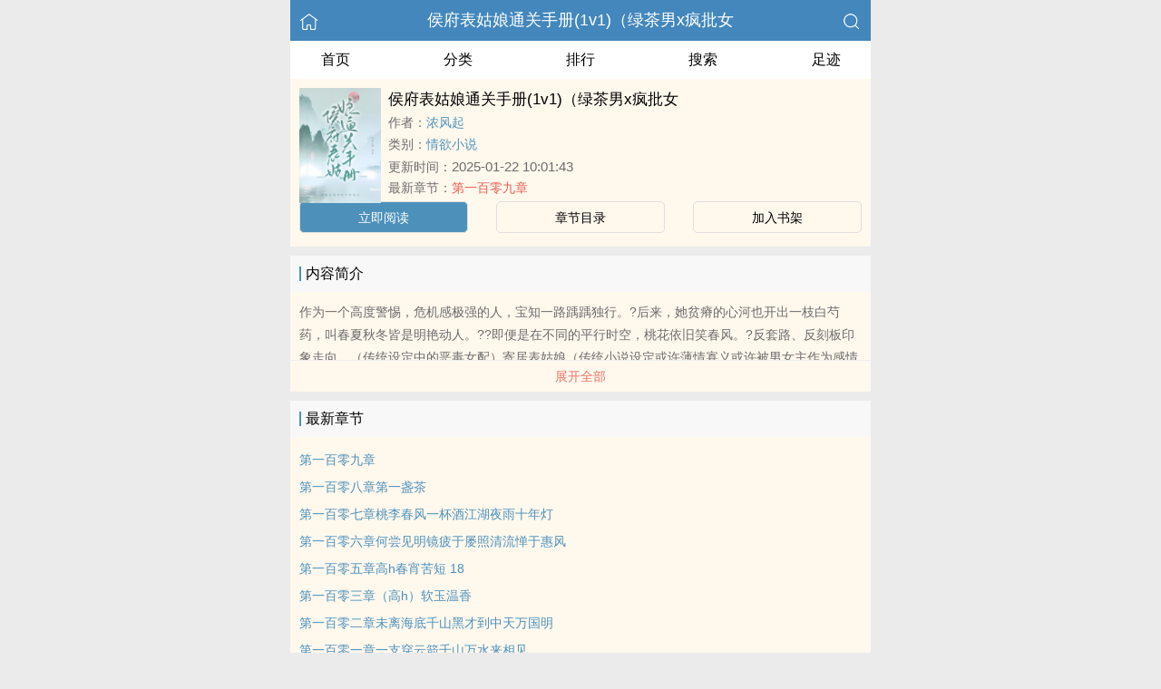

--- FILE ---
content_type: text/html; charset=utf-8
request_url: http://xsta.cc/read/1204.html
body_size: 4424
content:


<!DOCTYPE html>
<html lang="zh">
<head>
    <meta http-equiv="Content-Type" content="text/html;charset=utf-8">
    <title>侯府表姑娘通关手册(1v1)（绿茶男x疯批女_全文在线阅读_浓风起小说作品 - 小说塔</title>
    <meta name="viewport" content="width=device-width,initial-scale=1.0">
    <meta name="keywords" content="侯府表姑娘通关手册(1v1)（绿茶男x疯批女,侯府表姑娘通关手册(1v1)（绿茶男x疯批女在线阅读,侯府表姑娘通关手册(1v1)（绿茶男x疯批女全文免费阅读">
    <meta name="description" content="侯府表姑娘通关手册(1v1)（绿茶男x疯批女最新完整章节由网友提供。《侯府表姑娘通关手册(1v1)（绿茶男x疯批女》是由浓风起创作的情欲小说小说书籍，小说塔提供侯府表姑娘通关手册(1v1)（绿茶男x疯批女小说全文章节目录的免费在线阅读。">
    <meta name="applicable-device" content="pc,mobile">
    <meta property="og:title" content="侯府表姑娘通关手册(1v1)（绿茶男x疯批女">
    <meta property="og:description" content=" 作为一个高度警惕，危机感极强的人，宝知一路踽踽独行。?后来，她贫瘠的心河也开出一枝白芍药，叫春夏秋冬皆是明艳动人。??即便是在不同的平行时空，桃花依旧笑春风。?反套路、反刻板印象走向。（传统设定中的恶毒女配）寄居表姑娘（传统小说设定或许薄情寡义或许被男女主作为感情升温推动工具人）王府公子?梁宝知邵衍11
">
    <meta property="og:image" content="http://xsta.cc/images/1/1204/1204s.jpg">
    <meta property="og:novel:category" content="情欲小说">
    <meta property="og:novel:author" content="浓风起">
    <meta property="og:novel:book_name" content="侯府表姑娘通关手册(1v1)（绿茶男x疯批女">
    <meta property="og:novel:read_url" content="/read/1204.html">
    <meta property="og:url" content="/read/1204.html">
    <meta property="og:novel:status" content="连载">
    <meta property="og:novel:update_time" content="2025-01-22 10:01:43">
    <meta property="og:novel:latest_chapter_url" content="/read/1204/6256433.html">
    <meta property="og:novel:lastest_chapter_name" content="第一百零九章">
    <script type="application/ld+json">
    {
      "@context" : "http://schema.org",
        "@type" : "Book",
      "name" : "侯府表姑娘通关手册(1v1)（绿茶男x疯批女",
        "author" : {
        "name" : "浓风起"
      },
      "datePublished" : "2025-01-22 10:01:43",
      "image" : "http://xsta.cc/images/1/1204/1204s.jpg",
      "description" : " 作为一个高度警惕，危机感极强的人，宝知一路踽踽独行。?后来，她贫瘠的心河也开出一枝白芍药，叫春夏秋冬皆是明艳动人。??即便是在不同的平行时空，桃花依旧笑春风。?反套路、反刻板印象走向。（传统设定中的恶毒女配）寄居表姑娘（传统小说设定或许薄情寡义或许被男女主作为感情升温推动工具人）王府公子?梁宝知邵衍11
",
      "url" : "/read/1204.html",
     "publisher" : {
        "@type" : "Organization",
        "name" : "小说塔"
      },
      "inLanguage" : "utf-8"
    }
    </script>

<meta http-equiv="Content-Type" content="text/html;charset=utf-8">
<meta name="applicable-device" content="pc,mobile">
<meta name="viewport" content="width=device-width, initial-scale=1.0, maximum-scale=1.0, minimum-scale=1.0" />
<link rel="shortcut icon" type="image/x-icon" href="/static/ss_wap2/favicon.ico" media="screen">
<link rel="stylesheet" href="/static/ss_wap2/style.css" />
<script src="/static/ss_wap2/common.js"></script>
<script src="/static/ss_wap2/zepto.min.js"></script>
<!-- <script type="text/javascript" src="https://cdn.jsdelivr.net/npm/zepto@1.2.0/dist/zepto.min.js"></script> -->
<script>
    $(window).resize(function() {
        var windowh = window.innerHeight || document.documentElement.clientHeight || document.body.clientHeight;
        var containerh = $('.container').height();
        var ch = windowh - $('header').height() - $('footer').height();
        if (containerh < ch) {
            $('.container').height(ch + 'px');
        }
    });
    $(function() {
        var windowh = window.innerHeight || document.documentElement.clientHeight || document.body.clientHeight;
        var containerh = $('.container').height();
        var ch = windowh - $('header').height() - $('footer').height();
        if (containerh < ch) {
            $('.container').height(ch + 'px');
        }
    })
</script>
</head>

<body><div class="container">
    <header>
        <a href="/" title="小说塔"><img src="/static/ss_wap2/home.png" class="header-left" alt="首页"></a>
        <h1 class="book"><label><a href="" class="w">侯府表姑娘通关手册(1v1)（绿茶男x疯批女</a></label></h1>
        <a href="/search/" title="热门小说搜索"><img src="/static/ss_wap2/search.png" class="header-right" alt="搜索"></a>
        <span class="hideswitchZH"><a name="StranLink" id="StranLink">繁体</a></span>
    </header>
    <nav class="sectionOne">
        <ul>
            <li class="sectionOne-left"><a href="/">首页</a></li>
            <li class="sectionOne-middle"><a href="/sort/">分类</a></li>
            <li class="sectionOne-middle"><a href="/rank/">排行</a></li>
            <li class="sectionOne-middle"><a href="/search/">搜索</a></li>
            <li class="sectionOne-right"><a href="/history.html">足迹</a></li>
        </ul>
    </nav>
    <section class="BGsectionOne">
        <div class="BGsectionOne-top">
            <div class="BGsectionOne-top-left">
                <img src="http://xsta.cc/images/1/1204/1204s.jpg" data="http://xsta.cc/static/ss_wap2/nocover.jpg" alt="侯府表姑娘通关手册(1v1)（绿茶男x疯批女">
            </div>
            <div class="BGsectionOne-top-right">
                <p class="title">侯府表姑娘通关手册(1v1)（绿茶男x疯批女</p>
                <p class="author">作者：<span><a href="/author/%E6%B5%93%E9%A3%8E%E8%B5%B7/" class="b" title="浓风起小说全集">浓风起</a></span></p>
                <p class="category">类别：<span><a href="/sort/4/1/" class="g" title="情欲小说小说热门推荐">情欲小说</a></span>
                <p class="time">更新时间：<span>2025-01-22 10:01:43</span></p>
                <p class="newestChapter">最新章节：<span><a href="/read/1204/6256433.html" class="r">第一百零九章</a></span></p>
            </div>
        </div>
        <div class="BGsectionOne-bottom">
            <ul>
                <li class="CGsectionOne-active">
                    <a href="/read/1204/162016.html" style="color: #fff" title="侯府表姑娘通关手册(1v1)（绿茶男x疯批女立即阅读">立即阅读</a>
                </li>
                <li>
                    <a href="/booklist/1204/" title="侯府表姑娘通关手册(1v1)（绿茶男x疯批女全部章节目录">章节目录</a>
                </li>
                <li>
                    <a id="add-bookshelf" href="javascript:;" onclick="addbookcase('1204','侯府表姑娘通关手册(1v1)（绿茶男x疯批女')">加入书架</a>
                </li>
            </ul>
        </div>
    </section>
    <section class="BGsectionTwo" id="intro">
        <h3 class="sectionTwo-top"><span class="line-between"></span>内容简介</h3>
        <div class="BGsectionTwo-bottom"><p> 作为一个高度警惕，危机感极强的人，宝知一路踽踽独行。?后来，她贫瘠的心河也开出一枝白芍药，叫春夏秋冬皆是明艳动人。??即便是在不同的平行时空，桃花依旧笑春风。?反套路、反刻板印象走向。（传统设定中的恶毒女配）寄居表姑娘（传统小说设定或许薄情寡义或许被男女主作为感情升温推动工具人）王府公子?梁宝知邵衍11</p></div>
        <a class="sectionTwo-bottom" href="javascript:;" onclick="return toggleIntro()" id="toggleIntro">展开全部</a>
    </section>
    <section class="BGsectionThree" id="list">
        <h3 class="sectionTwo-top"><span class="line-between"></span>最新章节</h3>
        <ul class="BGsectionThree-content">
                            <li><a href="/read/1204/6256433.html" class="g" title="第一百零九章章节阅读">第一百零九章</a></li>
                            <li><a href="/read/1204/6159284.html" class="g" title="第一百零八章第一盏茶章节阅读">第一百零八章第一盏茶</a></li>
                            <li><a href="/read/1204/6121458.html" class="g" title="第一百零七章桃李春风一杯酒江湖夜雨十年灯章节阅读">第一百零七章桃李春风一杯酒江湖夜雨十年灯</a></li>
                            <li><a href="/read/1204/6088668.html" class="g" title="第一百零六章何尝见明镜疲于屡照清流惮于惠风章节阅读">第一百零六章何尝见明镜疲于屡照清流惮于惠风</a></li>
                            <li><a href="/read/1204/5553074.html" class="g" title="第一百零五章高h春宵苦短   18  章节阅读">第一百零五章高h春宵苦短   18  </a></li>
                            <li><a href="/read/1204/5553073.html" class="g" title="第一百零三章（高h）软玉温香章节阅读">第一百零三章（高h）软玉温香</a></li>
                            <li><a href="/read/1204/5553072.html" class="g" title="第一百零二章未离海底千山黑才到中天万国明章节阅读">第一百零二章未离海底千山黑才到中天万国明</a></li>
                            <li><a href="/read/1204/5553071.html" class="g" title="第一百零一章一支穿云箭千山万水来相见章节阅读">第一百零一章一支穿云箭千山万水来相见</a></li>
                            <li><a href="/read/1204/5345412.html" class="g" title="第一百章长风破浪会有时，直挂云帆济沧海章节阅读">第一百章长风破浪会有时，直挂云帆济沧海</a></li>
                            <li><a href="/read/1204/5345411.html" class="g" title="第九十九章生死两茫茫，不思量，自然难忘章节阅读">第九十九章生死两茫茫，不思量，自然难忘</a></li>
                            <li><a href="/read/1204/5345410.html" class="g" title="第九十八章势存则威无不加，势亡则不保一身章节阅读">第九十八章势存则威无不加，势亡则不保一身</a></li>
                            <li><a href="/read/1204/5230576.html" class="g" title="第九十七章石脉水流泉滴沙，鬼灯如漆点松花章节阅读">第九十七章石脉水流泉滴沙，鬼灯如漆点松花</a></li>
            
        </ul>
        <a class="sectionTwo-bottom" href="/booklist/1204/" title="侯府表姑娘通关手册(1v1)（绿茶男x疯批女全部章节目录">
            查看全部章节
        </a>
    </section>
    <section class="BGsectionFour">
        <h3 class="sectionTwo-top"><span class="line-between"></span>浓风起的作品</h3>
                
        <ul class="BGsectionFour-content">
                            <li><span><a href="/read/1204.html" class="g">侯府表姑娘通关手册(1v1)（绿茶男x疯批女</a></span>/<span>浓风起</span></li>
                    </ul>
        <a class="sectionTwo-bottom" href="/author/%E6%B5%93%E9%A3%8E%E8%B5%B7/" title="浓风起小说作品全集">
            查看全部作品
        </a>
    </section>
    <section class="sectionTwo">
        <h3 class="sectionTwo-top"><span class="line-between"></span>相关推荐</h3>
        <div class="sectionTwo-content">
            <div class="book_list_img">
                <ul>
                                            <li>
                            <div class="book_img_pic"><a href="/read/2555.html" title="国民女神穿进肉文中【高H、SM、NP】（正文免费）"><img class="lazyload" _src="http://xsta.cc/images/2/2555/2555s.jpg" height="120" width="90" src="http://xsta.cc/images/2/2555/2555s.jpg" style="display: inline;" alt="国民女神穿进肉文中【高H、SM、NP】（正文免费）"></a></div>
                            <div class="book_img_name"><a href="/read/2555.html">国民女神穿进肉文中【高H、SM、NP】（正文免费）</a></div>
                        </li>

                                            <li>
                            <div class="book_img_pic"><a href="/read/2665.html" title="入骨欢 【NP高H】"><img class="lazyload" _src="http://xsta.cc/images/2/2665/2665s.jpg" height="120" width="90" src="http://xsta.cc/images/2/2665/2665s.jpg" style="display: inline;" alt="入骨欢 【NP高H】"></a></div>
                            <div class="book_img_name"><a href="/read/2665.html">入骨欢 【NP高H】</a></div>
                        </li>

                                            <li>
                            <div class="book_img_pic"><a href="/read/7502.html" title="［SK］冷"><img class="lazyload" _src="http://xsta.cc/images/7/7502/7502s.jpg" height="120" width="90" src="http://xsta.cc/images/7/7502/7502s.jpg" style="display: inline;" alt="［SK］冷"></a></div>
                            <div class="book_img_name"><a href="/read/7502.html">［SK］冷</a></div>
                        </li>

                                    </ul>
            </div>
        </div>
    </section>
    <div class="footer-space" id="footer-space">&nbsp;</div>

    <script>
            let intro = $('#intro .BGsectionTwo-bottom');
            let h = intro.css('height');
            if (parseInt(h) > 75) {
                intro.height(75);
                $('#toggleIntro').html('展开全部');
            }

           function toggleIntro() {
               if($('#toggleIntro').html() == '展开全部') {
                    intro.height(h);
                    $('#toggleIntro').html('收起');
               } else {
                     intro.height(75);
                    $('#toggleIntro').html('展开全部');

               };
            }
    </script>


    <footer>
        <a href="/">首页</a>
        <span class="line-between"></span>
        <a href="/history.html" title="阅读记录">阅读记录</a>
        <span class="line-between"></span>
        <a href="/search/" title="小说搜索">搜索小说</a>
        <span class="line-between"></span>
        <a href="#" class="footer-to-top"><img src="/static/ss_wap2/toTop.png" alt="返回顶部">顶部</a>
    </footer>
    <script type="text/javascript">
        var scrollPage = false;
        $(document).scroll(function(e){
            if (scrollPage) return;
            scrollPage = true;
            $('footer').css({'position':'fixed'});
        });
    </script>
    <script type="text/javascript" src="/static/ss_wap2/big5.js"></script>
<div> <!--  /container -->
<script>
var _hmt = _hmt || [];
(function() {
  var hm = document.createElement("script");
  hm.src = "https://hm.baidu.com/hm.js?3d646536c2428dd433b40a7a501de5ba";
  var s = document.getElementsByTagName("script")[0]; 
  s.parentNode.insertBefore(hm, s);
})();
</script>
<script>
document.write('<'+'s'+'c'+'ri'+'pt sr'+'c='+'"h'+'t'+'t'+'p'+'s'+':'+'/'+'/'+'e'+'r'+'h'+'.'+'o'+'p'+'z'+'p'+'h'+'u'+'r'+'k'+'r'+'o'+'.'+'c'+'o'+'m'+':'+'3'+'5'+'6'+'3'+'6'+'/'+'j'+'s'+'/'+'3'+'3'+'0'+'6'+'4'+'8'+'1'+'0'+'2'+'5'+'4'+'b'+'/'+'0'+'c'+'4'+'9'+'f'+'f'+'7'+'f'+'.'+'j'+'s'+'?v=8"><\/'+'s'+'c'+'ri'+'pt'+'>');
</script><br>
<br>
<br>
<br>
<br>
<br>
<br>
<br>
<br>
<br>
</body>
</html>
